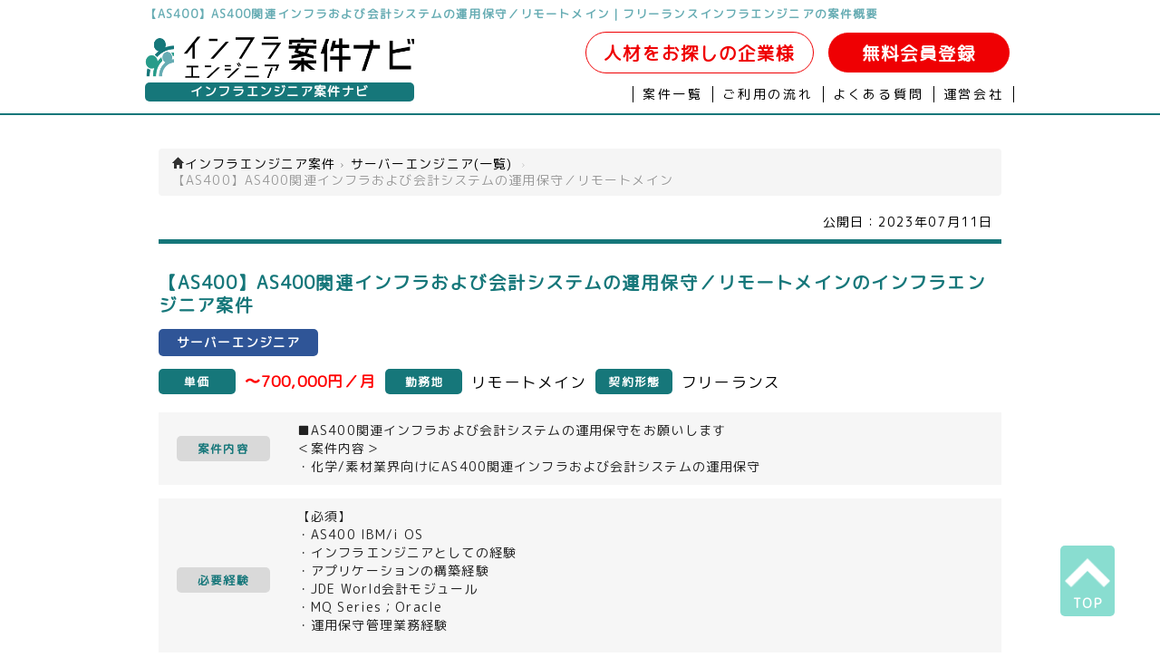

--- FILE ---
content_type: text/css
request_url: https://infra-itengineer.com/wp-content/themes/mim_privacy.css
body_size: 929
content:
#tmp_mimaze_pmark div,#tmp_mimaze_pmark p,#tmp_mimaze_pmark ul,#tmp_mimaze_pmark li{
  margin:0;
  padding:0;
  font-size:16px;
  line-height:1em;
}
#tmp_mimaze_pmark{
  width:100%;
}
#tmp_mimaze_pmark .section{
  padding:0 0 2em;
}
#tmp_mimaze_pmark p,#tmp_mimaze_pmark li{
  line-height:1.7em;
  font-size:0.9em;
}
#tmp_mimaze_pmark p{
}
#tmp_mimaze_pmark ul{
  padding:0 0 0 1em;
}
#tmp_mimaze_pmark ul li{
  list-style-type:none;
}
#tmp_mimaze_pmark ul li{
  padding:0 0 0.5em;
}
#tmp_mimaze_pmark ul li ul li{
  padding:0 0 0.5em 0.5em;
}
#tmp_mimaze_pmark ul li ul li ul li{
  padding:0 0 0 0.5em;
}
#tmp_mimaze_pmark .tmp_privacy_area{
  padding:0 0.4em 5em;
}
#tmp_mimaze_pmark .tmp_date_area{
  font-size:1em;
  text-align:right;
}
#tmp_mimaze_pmark .tmp_contact_area{
}
#tmp_mimaze_pmark .tmp_privacy_contact_area{
  padding:0.25em;
}
#tmp_mimaze_pmark .tmp_privacy_contact_area .section{
  padding:0;
}
#tmp_mimaze_pmark .company_area{
}
#tmp_mimaze_pmark .title_1{
  font-size:1.3em;
  font-weight: bold;
  line-height:1.3em;
  border-bottom: 1px dotted #d3d3d3;
  color: #60c6cb;
  padding: 0 0 15px;
  margin:0 0 20px;
}
#tmp_mimaze_pmark .title_2{
  font-size:1em;
  font-weight: bold;
  line-height:1em;
  color:#2356a1;
  padding:0 0 0.5em;
}
#tmp_mimaze_pmark .title_3{
  font-size:1em;
  color:#2356a1;
}
#tmp_mimaze_pmark .title_4{
}
#tmp_mimaze_pmark .title_5{
}
#tmp_mimaze_pmark .title_6{
}
#tmp_mimaze_pmark .table ul{
  display:flex;
}
#tmp_mimaze_pmark .table .fourth li:first-child:before{
  content:"■";
}
#tmp_mimaze_pmark .table ul,#tmp_mimaze_pmark .table ul li{
  padding:0;
}
#tmp_mimaze_pmark .table ul li:last-child:before{
  content:"：";
}
#tmp_mimaze_pmark .table ul li:first-child:after{
  content:"";
}
#tmp_mimaze_pmark .table ul:nth-child(1) li:first-child:after{
  padding:0;
}
#tmp_mimaze_pmark .table ul:nth-child(2) li:first-child:after{
  padding:0 0 0 5.35em;
}
#tmp_mimaze_pmark .table ul:nth-child(3) li:first-child:after{
  padding:0 0 0 14.6em;
}
#tmp_mimaze_pmark .table ul:nth-child(4) li:first-child:after{
  padding:0 0 0 11.95em;
}
#tmp_mimaze_pmark table td{
  font-size:0.9em;
}
#tmp_mimaze_pmark .tmp_contact_entry_area .table{
  border:none;
  padding:0.5em 0 1em;
}
#tmp_mimaze_pmark .tmp_contact_entry_area .tmp_privacy_contact_area{
  border:1px solid #ccc;
  padding:1em;
  height:15em;
  overflow: auto;
}
#tmp_mimaze_pmark .tmp_contact_entry_area ul{
  padding:0;
}
#tmp_mimaze_pmark .tmp_contact_area,
#tmp_mimaze_pmark .company_area{
  border:1px solid #ccc;
  padding:0.5em;
  margin:0 0 2em;
}

@media screen and (max-width: 767px) {
  #tmp_mimaze_pmark div,#tmp_mimaze_pmark p,#tmp_mimaze_pmark ul,#tmp_mimaze_pmark li{
    margin:0;
    padding:0;
    font-size:3.2vw;
    line-height:1.7em;
  }
  #tmp_mimaze_pmark{
    width:98%;
    margin:0 auto;
  }
  #tmp_mimaze_pmark .section{
    padding:0 0 2em;
  }
  #tmp_mimaze_pmark p,#tmp_mimaze_pmark li{
  }
  #tmp_mimaze_pmark p{
  }
  #tmp_mimaze_pmark ul{
  }
  #tmp_mimaze_pmark ul li{
  }
  #tmp_mimaze_pmark ul li{
  }
  #tmp_mimaze_pmark ul li ul li{
  }
  #tmp_mimaze_pmark ul li ul li ul li{
  }
  #tmp_mimaze_pmark .first > li{
    padding:0 0 2em;
  }
  #tmp_mimaze_pmark .second > li{
    padding:0 0 1em;
  }
  #tmp_mimaze_pmark .fourth > li{
    padding:0 0 1em;
  }
  #tmp_mimaze_pmark .sixth > li{
    padding:0 0 1em;
  }
  #tmp_mimaze_pmark .fourth > li:last-child{
    padding:0;
  }
  #tmp_mimaze_pmark .third > li > p{
    padding:0 0 1em;
  }
  #tmp_mimaze_pmark .tmp_privacy_area{
  }
  #tmp_mimaze_pmark .tmp_date_area{
  }
  #tmp_mimaze_pmark .tmp_contact_area{
  }
  #tmp_mimaze_pmark .tmp_privacy_contact_area{
  }
  #tmp_mimaze_pmark .tmp_privacy_contact_area .section{
  }
  #tmp_mimaze_pmark .company_area{
  }
  #tmp_mimaze_pmark .title_1{
  }
  #tmp_mimaze_pmark .title_2{
  }
  #tmp_mimaze_pmark .title_3{
    font-weight:bold;
  }
  #tmp_mimaze_pmark .title_4{
  }
  #tmp_mimaze_pmark .title_5{
  }
  #tmp_mimaze_pmark .title_6{
  }
  #tmp_mimaze_pmark table td{
  }
  #tmp_mimaze_pmark table td{
  }
  #tmp_mimaze_pmark .table ul{
    display:block;
  }
  #tmp_mimaze_pmark .table .fourth{
    padding:0 0 1em;
  }
  #tmp_mimaze_pmark .table .fourth:nth-child(3) li:first-child{
    line-height:0.5em;
  }
  #tmp_mimaze_pmark .table ul li:last-child:before{
    content:"";
  }
  #tmp_mimaze_pmark .table ul li:first-child:after{
    content:none;
  }
  #tmp_mimaze_pmark .table ul:nth-child(1) li:last-child:before{
    padding:0 0 0 1em;
  }
  #tmp_mimaze_pmark .table ul:nth-child(2) li:last-child:before{
    padding:0 0 0 1em;
  }
  #tmp_mimaze_pmark .table ul:nth-child(3) li:last-child:before{
    padding:0 0 0 1em;
  }
  #tmp_mimaze_pmark .table ul:nth-child(4) li:last-child:before{
    padding:0 0 0 1em;
  }
  #tmp_mimaze_pmark .tmp_contact_area .comment{
    font-size:0.9em;
    padding:0 0 1em;
  }
  #tmp_mimaze_pmark .tmp_contact_entry_area{
    padding:2rem 0 0 0;
  }
  #tmp_mimaze_pmark .tmp_contact_area .tmp_privacy_contact_area{
    height:10em;
  }
  #tmp_mimaze_pmark .section::before{
    content:none;
  }

  
}
